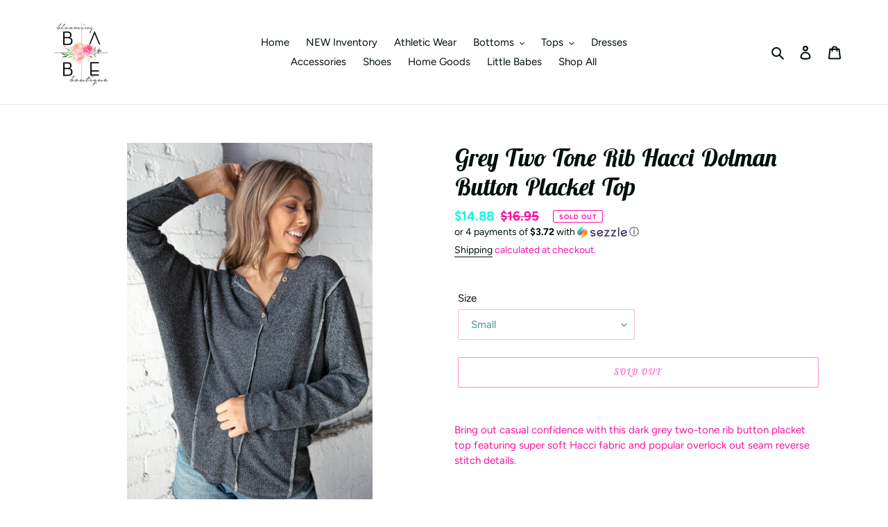

--- FILE ---
content_type: text/html
request_url: https://placement-api.us.afterpay.com/?mpid=blooming-babe-boutique.myshopify.com&placementid=null&pageType=product&zoid=9.0.85
body_size: 753
content:

  <!DOCTYPE html>
  <html>
  <head>
      <link rel='icon' href='data:,' />
      <meta http-equiv="Content-Security-Policy"
          content="base-uri 'self'; default-src 'self'; font-src 'self'; style-src 'self'; script-src 'self' https://cdn.jsdelivr.net/npm/zoid@9.0.85/dist/zoid.min.js; img-src 'self'; connect-src 'self'; frame-src 'self'">
      <title></title>
      <link rel="preload" href="/index.js" as="script" />
      <link rel="preload" href="https://cdn.jsdelivr.net/npm/zoid@9.0.85/dist/zoid.min.js" integrity="sha384-67MznxkYtbE8teNrhdkvnzQBmeiErnMskO7eD8QwolLpdUliTdivKWx0ANHgw+w8" as="script" crossorigin="anonymous" />
      <div id="__AP_DATA__" hidden>
        {"errors":{"mcr":null},"mcrResponse":{"data":{"errors":[],"config":{"mpId":"blooming-babe-boutique.myshopify.com","createdAt":"2023-09-28T21:42:27.195394852Z","updatedAt":"2024-09-18T04:25:57.796872692Z","config":{"consumerLending":{"metadata":{"shouldForceCache":false,"isProductEnabled":true,"updatedAt":"2024-09-18T04:25:57.796847042Z","version":0},"details":{"minimumAmount":{"amount":"400.00","currency":"USD"},"maximumAmount":{"amount":"4000.00","currency":"USD"}}},"interestFreePayment":{"metadata":{"shouldForceCache":false,"isProductEnabled":true,"updatedAt":"2024-09-18T04:25:57.796816802Z","version":0},"details":{"minimumAmount":{"amount":"1.00","currency":"USD"},"maximumAmount":{"amount":"2000.00","currency":"USD"},"cbt":{"enabled":true,"countries":["AU","IT","GB","FR","NZ","ES","CA"],"limits":{}}}},"merchantAttributes":{"metadata":{"shouldForceCache":false,"isProductEnabled":true,"updatedAt":"2024-09-18T04:25:57.796855742Z","version":0},"details":{"analyticsEnabled":true,"tradingCountry":"US","storeURI":"http://www.bloomingbabeboutique.com","tradingName":"Blooming Babe Boutique","vpuf":true}},"onsitePlacements":{"metadata":{"version":0},"details":{"onsitePlacements":{}}},"cashAppPay":{"metadata":{"shouldForceCache":false,"isProductEnabled":false,"updatedAt":"2024-09-18T04:25:57.796868202Z","version":0},"details":{"enabledForOrders":false,"integrationCompleted":false}},"promotionalData":{"metadata":{"version":0},"details":{"consumerLendingPromotions":[]}}}}},"errors":null,"status":200},"brand":"cashappafterpay","meta":{"version":"0.35.4"}}
      </div>
  </head>
  <body></body>
  <script src="/index.js" type="application/javascript"></script>
  </html>
  